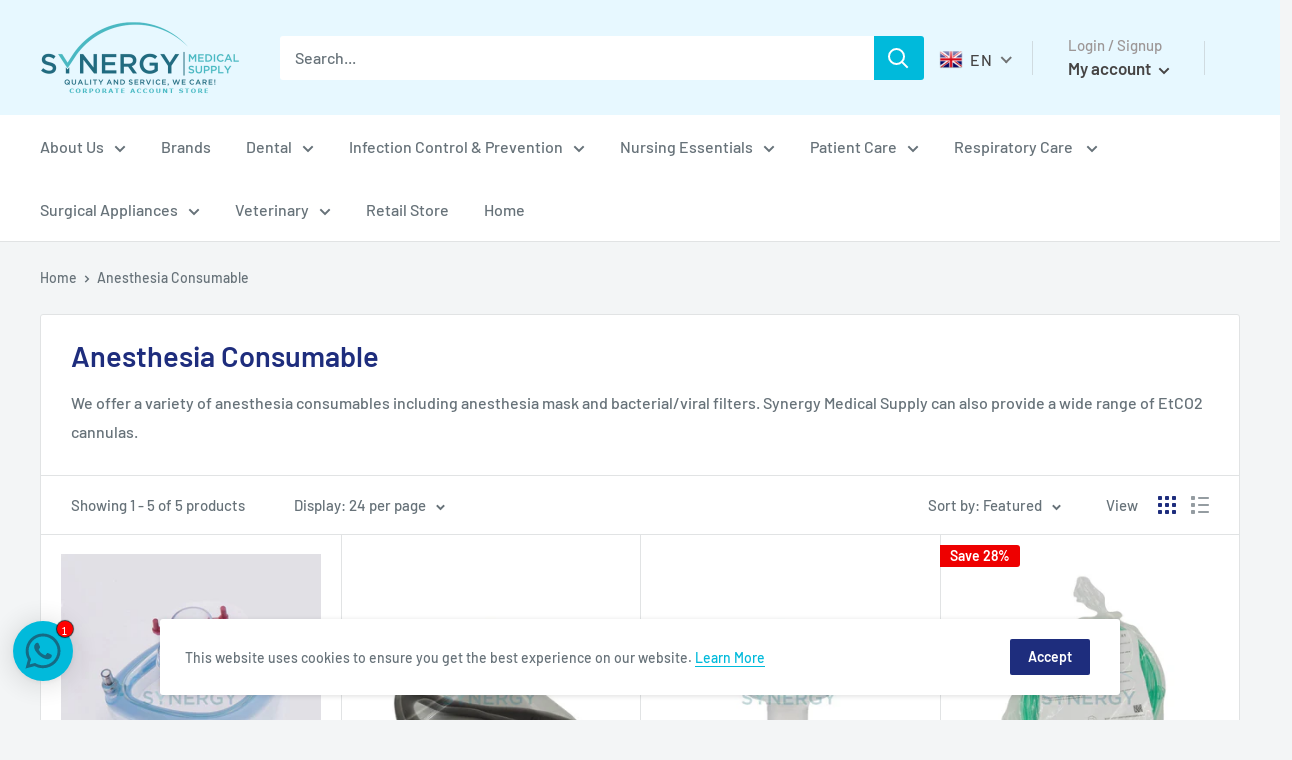

--- FILE ---
content_type: text/javascript
request_url: https://hkmedicalsupply.com/cdn/shop/t/2/assets/custom.js?v=90373254691674712701594808588
body_size: -626
content:
//# sourceMappingURL=/cdn/shop/t/2/assets/custom.js.map?v=90373254691674712701594808588
